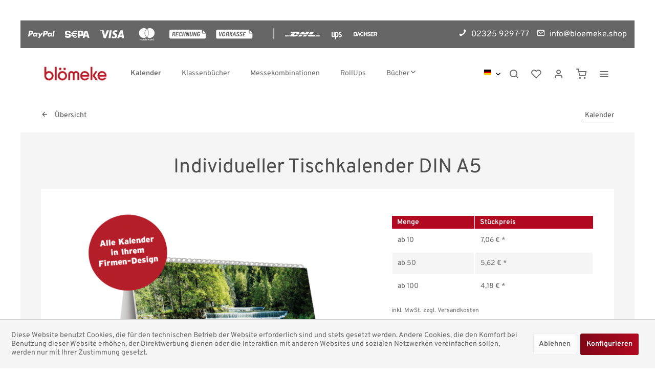

--- FILE ---
content_type: text/html; charset=UTF-8
request_url: https://bloemeke.shop/kalender/31/individueller-tischkalender-din-a5
body_size: 12863
content:
<!DOCTYPE html>
<html class="no-js" lang="de" itemscope="itemscope" itemtype="https://schema.org/WebPage">
<head>
<meta charset="utf-8">
<meta name="author" content="" />
<meta name="robots" content="index,follow" />
<meta name="revisit-after" content="15 days" />
<meta name="keywords" content="Kalender, Tischkalender, individuell, personalisiert, Firmenkalender, Werbekalender, DIN A5" />
<meta name="description" content="Hochwertige Tischkalender in DIN A5 (210 x 148 mm) mit Drahtspiral-Bindung. 12 Blatt zzgl. Titelbild, die mit Ihren Motiven versehen werden inkl. Auf…" />
<meta property="og:type" content="product" />
<meta property="og:site_name" content="Blömeke Online-Shop" />
<meta property="og:url" content="https://bloemeke.shop/kalender/31/individueller-tischkalender-din-a5" />
<meta property="og:title" content="Individueller Tischkalender DIN A5" />
<meta property="og:description" content="Hochwertige Tischkalender in DIN A5 (210 x 148 mm) mit Drahtspiral-Bindung. 12 Blatt zzgl. Titelbild, die mit Ihren Motiven versehen werden inkl.…" />
<meta property="og:image" content="https://bloemeke.shop/media/image/e9/82/a2/tischkalenderjmDNBYcFMONkB.png" />
<meta property="product:brand" content="Blömeke" />
<meta property="product:price" content="7,06" />
<meta property="product:product_link" content="https://bloemeke.shop/kalender/31/individueller-tischkalender-din-a5" />
<meta name="twitter:card" content="product" />
<meta name="twitter:site" content="Blömeke Online-Shop" />
<meta name="twitter:title" content="Individueller Tischkalender DIN A5" />
<meta name="twitter:description" content="Hochwertige Tischkalender in DIN A5 (210 x 148 mm) mit Drahtspiral-Bindung. 12 Blatt zzgl. Titelbild, die mit Ihren Motiven versehen werden inkl.…" />
<meta name="twitter:image" content="https://bloemeke.shop/media/image/e9/82/a2/tischkalenderjmDNBYcFMONkB.png" />
<meta itemprop="copyrightHolder" content="Blömeke Online-Shop" />
<meta itemprop="copyrightYear" content="2014" />
<meta itemprop="isFamilyFriendly" content="True" />
<meta itemprop="image" content="https://bloemeke.shop/media/image/fd/e0/ea/bloemeke_2008_RGB.png" />
<meta name="viewport" content="width=device-width, initial-scale=1.0">
<meta name="mobile-web-app-capable" content="yes">
<meta name="apple-mobile-web-app-title" content="Blömeke Online-Shop">
<meta name="apple-mobile-web-app-capable" content="yes">
<meta name="apple-mobile-web-app-status-bar-style" content="default">
<link rel="alternate" hreflang="de-DE" href="https://bloemeke.shop/kalender/31/individueller-tischkalender-din-a5" />
<link rel="alternate" hreflang="en-GB" href="https://bloemeke.shop/en/kalender/31/individueller-tischkalender-din-a5" />
<link rel="apple-touch-icon-precomposed" href="https://bloemeke.shop/media/image/63/54/8c/favicon.png">
<link rel="shortcut icon" href="https://bloemeke.shop/media/image/63/54/8c/favicon.png">
<meta name="msapplication-navbutton-color" content="#666" />
<meta name="application-name" content="Blömeke Online-Shop" />
<meta name="msapplication-starturl" content="https://bloemeke.shop/" />
<meta name="msapplication-window" content="width=1024;height=768" />
<meta name="msapplication-TileImage" content="https://bloemeke.shop/media/image/63/54/8c/favicon.png">
<meta name="msapplication-TileColor" content="#666">
<meta name="theme-color" content="#666" />
<link rel="canonical" href="https://bloemeke.shop/kalender/31/individueller-tischkalender-din-a5" />
<title itemprop="name">Individueller Tischkalender DIN A5 | Blömeke Online-Shop</title>
<link href="/web/cache/1753440148_38381e8d577e0f92330d93781985d25a.css" media="all" rel="stylesheet" type="text/css" />
<style>
.is--ctl-listing .header--wrap:before {
}
.is--ctl-detail .header--wrap:before {
background-image: url(/);
}
.is--ctl-blog .header--wrap:before {
background-image: url(/);
}
.footer-main img {
width: 33%;
}
.header-main {
background: rgba(255, 255, 255, 0.5) !important;
}
.footer--phone-link_bd {
background-color: #B10920;
padding: 10px;
border-radius: 3px;
line-height: 60px;
font-weight: 600;
font-size: 14pt;
}
.column--imprint {
text-align: left !important;
padding-top: 0!important;
}
.is--ctl-listing .header--wrap {
background-color: white;
}
.has--logo {
display: none;
}
.footer--vat-info .vat-info--text {
margin-bottom: 0!important;
}
.footer-main .footer--bottom .container {
padding: 1.5rem 0rem 1.5rem 0rem;
}
.footer--vat-info .vat-info--text {
font-size: .8125rem;
}
.container .footer-minimal {
display: none;
}
.is--checked {
display: none;
}
.sidebar-main .sidebar--navigation .navigation--entry .navigation--link:hover {
background: #800717;
color: white;
}
@media (max-width: 480px) {
.payments-panel.zenit--visible-xs {
display: none;
}
}
.bst-product--box-soldout .product--badge.bst-badge--soldout {
background-color: #B10920;
}
.product--table .add-product--form {
display: none;
}
</style>
</head>
<body class="is--ctl-detail is--act-index is--one-line has--offcanvas-l has--shop-menu-widget is--logo-left categories--left tooltip--left header--transparent    " >
<div data-paypalUnifiedMetaDataContainer="true" data-paypalUnifiedRestoreOrderNumberUrl="https://bloemeke.shop/widgets/PaypalUnifiedOrderNumber/restoreOrderNumber" class="is--hidden">
</div>
<div class="page-wrap">
<noscript class="noscript-main">
<div class="alert is--warning">
<div class="alert--icon">
<i class="icon--element icon--warning"></i>
</div>
<div class="alert--content">
Um Bl&#xF6;meke&#x20;Online-Shop in vollem Umfang nutzen zu k&ouml;nnen, empfehlen wir Ihnen Javascript in Ihrem Browser zu aktiveren.
</div>
</div>
</noscript>
<div class="payments-panel payments-panel--header payments-panel-hidden zenit--visible-xs zenit--visible-s zenit--visible-m zenit--visible-l zenit--visible-xl ">
<div class="container block-group">
<div class="block block--payments payment-methods-default  shipping-methods-default ">
<ul>
<li>
<i class="zenit-payment-icon-paypal"></i>
</li>
<li>
<i class="zenit-payment-icon-sepa"></i>
</li>
<li>
<i class="zenit-payment-icon-visa"></i>
</li>
<li>
<i class="zenit-payment-icon-mastercard"></i>
</li>
<li>
<i class="zenit-payment-icon-rechnung"></i>
</li>
<li>
<i class="zenit-payment-icon-vorkasse"></i>
</li>
<li>
<i class=""></i>
</li>
<li class="shipping-payment-divider"><span> | </span></li>
<li>
<i class="zenit-shipping-icon-dhl"></i>
</li>
<li>
<i class="zenit-shipping-icon-ups"></i>
</li>
<li>
<i class="zenit-shipping-icon-dachser"></i>
</li>
</ul>
</div>
<div class="block block--info  ">
<ul>
<li><a href="tel:+492325929777" title="02325 9297-77"><i class="icon--phone"></i>  <span>02325 9297-77</span></a></li>
<li><a href="mailto:info@bloemeke.shop" title="info@bloemeke.shop"><i class="icon--mail"></i>  <span>info@bloemeke.shop</span></a></li>
</ul>
</div>
</div>
</div>
<div class="top-bar--offcanvas off-canvas is--right">
<div class="offcanvas--wrapper">
<div class="buttons--off-canvas">
<a href="#" title="Fenster schließen" class="close--off-canvas">
<i class="icon--arrow-left"></i> Fenster schließen
</a>
</div>
<div class="top-bar offcanvas--content">
<div class="container block-group">
<div class="top-bar--marketing">
</div>
<nav class="top-bar--navigation" role="menubar">
<div class="top-bar--language navigation--entry" >
<div class="language--form-headline entry--headline">
Sprache
</div>
<form method="post" class="language--form">
<div class="field--select has--dropdown" aria-haspopup="true" data-dropdown-menu="true">
<div class="select-field">
<div class="select">
<span class="language--flag de_DE"></span>
<span class="language--name">Deutsch</span>
</div>
</div>
<ul class="dropdown--list is--rounded">
<li class="dropdown--entry">
<button type="submit" class="dropdown--link active" name="__shop" value="1">
<span class="language--flag de_DE"></span>
<span class="language--name">Deutsch</span>
</button>
</li>
<li class="dropdown--entry">
<button type="submit" class="dropdown--link" name="__shop" value="2">
<span class="language--flag en_GB"></span>
<span class="language--name">Englisch</span>
</button>
</li>
</ul>
<input type="hidden" name="__redirect" value="1">
</div>
</form>
</div>
<ul class="service--list is--rounded" role="menu">
<li class="service--entry" role="menuitem">
<a class="service--link" href="https://bloemeke.shop/lieferbedingungen" title="Lieferbedingungen" >
Lieferbedingungen
</a>
</li>
<li class="service--entry" role="menuitem">
<a class="service--link" href="https://bloemeke.shop/ruecksendung/reklamation" title="Rücksendung/Reklamation" target="_self">
Rücksendung/Reklamation
</a>
</li>
<li class="service--entry" role="menuitem">
<a class="service--link" href="https://bloemeke.shop/widerruf" title="Widerruf" >
Widerruf
</a>
</li>
<li class="service--entry" role="menuitem">
<a class="service--link" href="https://bloemeke.shop/kontaktformular" title="Kontakt" target="_self">
Kontakt
</a>
</li>
<li class="service--entry" role="menuitem">
<a class="service--link" href="https://bloemeke.shop/datenschutz" title="Datenschutz" >
Datenschutz
</a>
</li>
<li class="service--entry" role="menuitem">
<a class="service--link" href="https://bloemeke.shop/agb" title="AGB" >
AGB
</a>
</li>
<li class="service--entry" role="menuitem">
<a class="service--link" href="https://bloemeke.shop/impressum" title="Impressum" >
Impressum
</a>
</li>
</ul>
</nav>
</div>
</div>
<div class="top-bar--login-register block" role="menuitem">
<a href="https://bloemeke.shop/account" title="Registrieren" class="navigation--entry register--text account--entry">
Registrieren
</a>
<span>oder</span>
<a href="https://bloemeke.shop/account" title="Anmelden" class="navigation--entry login--text account--entry">
Anmelden
</a>
</div>
</div>
</div>
<div class="header--wrap has--transition " data-sticky-header="true" data-offset="true">
<div class="header-wrap--inner">
<header class="header-main">
<div class="header--main-wrap">
<div class="container header--navigation">
<div class="logo-main block-group" role="banner">
<div class="logo--shop block">
<a class="logo--link" href="https://bloemeke.shop/" title="Blömeke Online-Shop - zur Startseite wechseln">
<picture>
<source srcset="https://bloemeke.shop/media/image/fd/e0/ea/bloemeke_2008_RGB.png" media="(min-width: 78.75em)">
<source srcset="https://bloemeke.shop/media/image/fd/e0/ea/bloemeke_2008_RGB.png" media="(min-width: 64em)">
<source srcset="https://bloemeke.shop/media/image/fd/e0/ea/bloemeke_2008_RGB.png" media="(min-width: 48em)">
<img srcset="https://bloemeke.shop/media/image/fd/e0/ea/bloemeke_2008_RGB.png" alt="Blömeke Online-Shop - zur Startseite wechseln" />
</picture>
</a>
</div>
</div>
<nav class="navigation-main is--full-width">
<div class="container" data-menu-scroller="true" data-listSelector=".navigation--list.container" data-viewPortSelector=".navigation--list-wrapper">
<div class="navigation--list-wrapper">
<ul class="navigation--list container" role="menubar" itemscope="itemscope" itemtype="https://schema.org/SiteNavigationElement">
<li class="navigation--entry is--active hover--effect-3" role="menuitem">
<a class="navigation--link is--active" data-hover="Kalender" href="https://bloemeke.shop/kalender/" title="Kalender" itemprop="url">
<span data-hover="Kalender" itemprop="name">Kalender</span>
</a>
</li>
<li class="navigation--entry hover--effect-3" role="menuitem">
<a class="navigation--link" data-hover="Klassenbücher" href="https://bloemeke.shop/klassenbuecher/" title="Klassenbücher" itemprop="url">
<span data-hover="Klassenbücher" itemprop="name">Klassenbücher</span>
</a>
</li>
<li class="navigation--entry hover--effect-3" role="menuitem">
<a class="navigation--link" data-hover="Messekombinationen" href="https://bloemeke.shop/messekombinationen/" title="Messekombinationen" itemprop="url">
<span data-hover="Messekombinationen" itemprop="name">Messekombinationen</span>
</a>
</li>
<li class="navigation--entry hover--effect-3" role="menuitem">
<a class="navigation--link" data-hover="RollUps" href="https://bloemeke.shop/rollups/" title="RollUps" itemprop="url">
<span data-hover="RollUps" itemprop="name">RollUps</span>
</a>
</li>
<li class="navigation--entry hover--effect-3" role="menuitem">
<a class="navigation--link" data-hover="Bücher" href="https://bloemeke.shop/buecher/" title="Bücher" itemprop="url">
<span data-hover="Bücher" itemprop="name">Bücher</span>
<i class="icon--arrow-down"></i>            </a>
</li>
</ul>
</div>
<div class="advanced-menu" data-advanced-menu="true" data-hoverDelay="250">
<div class="menu--container">
<div class="button-container">
<a href="https://bloemeke.shop/kalender/" class="button--category" aria-label="Zur Kategorie Kalender" title="Zur Kategorie Kalender">
<i class="icon--arrow-right"></i>
Zur Kategorie Kalender
</a>
<span class="button--close">
<i class="icon--cross"></i>
</span>
</div>
</div>
<div class="menu--container">
<div class="button-container">
<a href="https://bloemeke.shop/klassenbuecher/" class="button--category" aria-label="Zur Kategorie Klassenbücher" title="Zur Kategorie Klassenbücher">
<i class="icon--arrow-right"></i>
Zur Kategorie Klassenbücher
</a>
<span class="button--close">
<i class="icon--cross"></i>
</span>
</div>
</div>
<div class="menu--container">
<div class="button-container">
<a href="https://bloemeke.shop/messekombinationen/" class="button--category" aria-label="Zur Kategorie Messekombinationen" title="Zur Kategorie Messekombinationen">
<i class="icon--arrow-right"></i>
Zur Kategorie Messekombinationen
</a>
<span class="button--close">
<i class="icon--cross"></i>
</span>
</div>
</div>
<div class="menu--container">
<div class="button-container">
<a href="https://bloemeke.shop/rollups/" class="button--category" aria-label="Zur Kategorie RollUps" title="Zur Kategorie RollUps">
<i class="icon--arrow-right"></i>
Zur Kategorie RollUps
</a>
<span class="button--close">
<i class="icon--cross"></i>
</span>
</div>
</div>
<div class="menu--container">
<div class="button-container">
<a href="https://bloemeke.shop/buecher/" class="button--category" aria-label="Zur Kategorie Bücher" title="Zur Kategorie Bücher">
<i class="icon--arrow-right"></i>
Zur Kategorie Bücher
</a>
<span class="button--close">
<i class="icon--cross"></i>
</span>
</div>
<div class="content--wrapper has--content has--teaser">
<ul class="menu--list menu--level-0 columns--1" style="width: 25%;">
<li class="menu--list-item item--level-0" style="width: 100%">
<a href="https://bloemeke.shop/buecher/christiane-dahlbeck/" class="menu--list-item-link" aria-label="Christiane Dahlbeck" title="Christiane Dahlbeck">Christiane Dahlbeck</a>
</li>
<li class="menu--list-item item--level-0" style="width: 100%">
<a href="https://bloemeke.shop/buecher/thomas-solecki/" class="menu--list-item-link" aria-label="Thomas Solecki" title="Thomas Solecki">Thomas Solecki</a>
</li>
<li class="menu--list-item item--level-0" style="width: 100%">
<a href="https://bloemeke.shop/buecher/hartmut-und-dustin-seidich/" class="menu--list-item-link" aria-label="Hartmut und Dustin Seidich" title="Hartmut und Dustin Seidich">Hartmut und Dustin Seidich</a>
</li>
<li class="menu--list-item item--level-0" style="width: 100%">
<a href="https://bloemeke.shop/buecher/thomas-kaczmarek/" class="menu--list-item-link" aria-label="Thomas Kaczmarek" title="Thomas Kaczmarek">Thomas Kaczmarek</a>
</li>
</ul>
<div class="menu--delimiter" style="right: 75%;"></div>
<div class="menu--teaser" style="width: 75%;">
<a href="https://bloemeke.shop/buecher/" aria-label="Zur Kategorie Bücher" title="Zur Kategorie Bücher" class="teaser--image" style="background-image: url(https://bloemeke.shop/media/image/34/e1/f8/bd_literatur_header_2.jpg);"></a>
</div>
</div>
</div>
</div>
</div>
</nav>
<nav class="shop--navigation block-group">
<ul class="navigation--list block-group" role="menubar">
<li class="navigation--entry entry--menu-left" role="menuitem">
<a class="entry--link entry--trigger btn is--icon-left" href="#offcanvas--left" data-offcanvas="true" data-offCanvasSelector=".sidebar-main">
<i class="icon--menu"></i>
<span>Menü</span>
</a>
</li>
<li class="navigation--entry entry--shop-menu">
<div class="shop-menu--inner">
<div class="top-bar--language navigation--entry" >
<div class="language--form-headline entry--headline">
Sprache
</div>
<form method="post" class="language--form">
<div class="field--select has--dropdown" aria-haspopup="true" data-dropdown-menu="true">
<div class="select-field">
<div class="select">
<span class="language--flag de_DE"></span>
<span class="language--name">Deutsch</span>
</div>
</div>
<ul class="dropdown--list is--rounded">
<li class="dropdown--entry">
<button type="submit" class="dropdown--link active" name="__shop" value="1">
<span class="language--flag de_DE"></span>
<span class="language--name">Deutsch</span>
</button>
</li>
<li class="dropdown--entry">
<button type="submit" class="dropdown--link" name="__shop" value="2">
<span class="language--flag en_GB"></span>
<span class="language--name">Englisch</span>
</button>
</li>
</ul>
<input type="hidden" name="__redirect" value="1">
</div>
</form>
</div>
</div>
</li>
<li class="navigation--entry entry--search" role="menuitem" data-search="true" aria-haspopup="true">
<a class="btn entry--link entry--trigger" href="#show-hide--search" title="Suche anzeigen / schließen" data-stratus-tooltip="Suche anzeigen / schließen" data-stratus-tooltip-pos="left">
<i class="icon--search"></i>
<span class="search--display">Suchen</span>
</a>
<a class="entry--link entry--hide" href="#hide--search" title="Suche anzeigen / schließen">
</a>
<form action="/search" method="get" class="main-search--form">
<input type="search" name="sSearch" aria-label="Suchbegriff..." class="main-search--field" autocomplete="off" autocapitalize="off" placeholder="Suchbegriff..." maxlength="30" />
<button type="submit" class="main-search--button" aria-label="Suchen">
<i class="icon--search"></i>
<span class="main-search--text">Suchen</span>
</button>
<div class="form--ajax-loader">&nbsp;</div>
</form>
<div class="main-search--results"></div>
</li>
<li class="service--entry navigation--entry entry--notepad" data-stratus-tooltip="Merkzettel" data-stratus-tooltip-pos="left" role="menuitem">
<a href="https://bloemeke.shop/note" class="btn is--icon-left entry--link notepad--link" title="Merkzettel">
<i class="icon--heart"></i>
<span class="notepad--display">
Merkzettel
</span>
</a>
</li>
<li class="navigation--entry entry--account with-slt" data-offcanvas="true" data-offCanvasSelector=".account--dropdown-navigation" data-stratus-tooltip="Mein Konto" data-stratus-tooltip-pos="left" role="menuitem">
<a href="https://bloemeke.shop/account" title="Mein Konto" class="btn is--icon-left entry--link account--link">
<i class="icon--account"></i>
<span class="account--display">
Mein Konto
</span>
</a>
<div class="account--dropdown-navigation">
<div class="navigation--smartphone">
<div class="entry--close-off-canvas">
<a href="#close-account-menu" class="account--close-off-canvas" title="Menü schließen">
Menü schließen <i class="icon--arrow-right"></i>
</a>
</div>
</div>
<div class="account--menu is--rounded is--personalized">
<span class="navigation--headline">
Mein Konto
</span>
<div class="account--menu-container">
<ul class="sidebar--navigation navigation--list is--level0 show--active-items">
<li class="navigation--entry">
<span class="navigation--signin">
<a href="https://bloemeke.shop/account#hide-registration" class="blocked--link btn is--primary navigation--signin-btn" data-collapseTarget="#registration" data-action="close">
Anmelden
</a>
<span class="navigation--register">
oder
<a href="https://bloemeke.shop/account#show-registration" class="blocked--link" data-collapseTarget="#registration" data-action="open">
registrieren
</a>
</span>
</span>
</li>
<li class="navigation--entry">
<a href="https://bloemeke.shop/account" title="Übersicht" class="navigation--link">
Übersicht
</a>
</li>
<li class="navigation--entry">
<a href="https://bloemeke.shop/account/profile" title="Persönliche Daten" class="navigation--link" rel="nofollow">
Persönliche Daten
</a>
</li>
<li class="navigation--entry">
<a href="https://bloemeke.shop/address/index/sidebar/" title="Adressen" class="navigation--link" rel="nofollow">
Adressen
</a>
</li>
<li class="navigation--entry">
<a href="https://bloemeke.shop/account/payment" title="Zahlungsarten" class="navigation--link" rel="nofollow">
Zahlungsarten
</a>
</li>
<li class="navigation--entry">
<a href="https://bloemeke.shop/account/orders" title="Bestellungen" class="navigation--link" rel="nofollow">
Bestellungen
</a>
</li>
<li class="navigation--entry">
<a href="https://bloemeke.shop/account/downloads" title="Sofortdownloads" class="navigation--link" rel="nofollow">
Sofortdownloads
</a>
</li>
<li class="navigation--entry">
<a href="https://bloemeke.shop/note" title="Merkzettel" class="navigation--link" rel="nofollow">
Merkzettel
</a>
</li>
</ul>
</div>
</div>
</div>
</li>
<li class="navigation--entry entry--cart" data-stratus-tooltip="Warenkorb" data-stratus-tooltip-pos="left" role="menuitem">
<a class="btn is--icon-left cart--link" href="https://bloemeke.shop/checkout/cart" title="Warenkorb">
<span class="cart--display">
Warenkorb
</span>
<span class="badge is--primary cart--quantity is--hidden">0</span>
<i class="icon--basket"></i>
<span class="cart--amount">
0,00&nbsp;&euro; *
</span>
</a>
<div class="ajax-loader">&nbsp;</div>
</li>
<li class="navigation--entry entry--menu-right entry--topbar" role="menuitem">
<a class="topbar--link entry--link entry--trigger btn is--icon-left" href="#offcanvas--right" data-offcanvas="true" data-offCanvasSelector=".top-bar--offcanvas" data-closeButtonSelector=".close--off-canvas" data-direction="fromRight" data-stratus-tooltip="Mehr" data-stratus-tooltip-pos="left">
<i class="icon--menu"></i>
</a>
</li>
</ul>
</nav>
</div>
</div>
</header>
</div>
<div class="content--breadcrumb-wrap">
<div class="container">
<nav class="content--breadcrumb block">
<a class="breadcrumb--button breadcrumb--link" href="https://bloemeke.shop/kalender/" title="Übersicht">
<i class="icon--arrow-left"></i>
<span class="breadcrumb--title">Übersicht</span>
</a>
<ul class="breadcrumb--list" role="menu" itemscope itemtype="https://schema.org/BreadcrumbList">
<li role="menuitem" class="breadcrumb--entry is--active" itemprop="itemListElement" itemscope itemtype="https://schema.org/ListItem">
<a class="breadcrumb--link" href="https://bloemeke.shop/kalender/" title="Kalender" itemprop="item">
<link itemprop="url" href="https://bloemeke.shop/kalender/" />
<span class="breadcrumb--title" itemprop="name">Kalender</span>
</a>
<meta itemprop="position" content="0" />
</li>
</ul>
</nav>
</div>
</div>
<div class="container--ajax-cart" data-collapse-cart="true" data-displayMode="offcanvas"></div>
</div>
<div class="content--wrap">
<section class="content-main container block-group">
<nav class="product--navigation">
<a href="#" class="navigation--link link--prev">
<div class="link--prev-button">
<span class="link--prev-inner">Zurück</span>
</div>
<div class="image--wrapper">
<div class="image--container"></div>
</div>
</a>
<a href="#" class="navigation--link link--next">
<div class="link--next-button">
<span class="link--next-inner">Vor</span>
</div>
<div class="image--wrapper">
<div class="image--container"></div>
</div>
</a>
</nav>
<div class="content-main--inner">
<div id='cookie-consent' class='off-canvas is--left block-transition' data-cookie-consent-manager='true' data-cookieTimeout='60'>
<div class='cookie-consent--header cookie-consent--close'>
Cookie-Einstellungen
<i class="icon--arrow-right"></i>
</div>
<div class='cookie-consent--description'>
Diese Website benutzt Cookies, die für den technischen Betrieb der Website erforderlich sind und stets gesetzt werden. Andere Cookies, die den Komfort bei Benutzung dieser Website erhöhen, der Direktwerbung dienen oder die Interaktion mit anderen Websites und sozialen Netzwerken vereinfachen sollen, werden nur mit Ihrer Zustimmung gesetzt.
</div>
<div class='cookie-consent--configuration'>
<div class='cookie-consent--configuration-header'>
<div class='cookie-consent--configuration-header-text'>Konfiguration</div>
</div>
<div class='cookie-consent--configuration-main'>
<div class='cookie-consent--group'>
<input type="hidden" class="cookie-consent--group-name" value="technical" />
<label class="cookie-consent--group-state cookie-consent--state-input cookie-consent--required">
<input type="checkbox" name="technical-state" class="cookie-consent--group-state-input" disabled="disabled" checked="checked"/>
<span class="cookie-consent--state-input-element"></span>
</label>
<div class='cookie-consent--group-title' data-collapse-panel='true' data-contentSiblingSelector=".cookie-consent--group-container">
<div class="cookie-consent--group-title-label cookie-consent--state-label">
Technisch erforderlich
</div>
<span class="cookie-consent--group-arrow is-icon--right">
<i class="icon--arrow-right"></i>
</span>
</div>
<div class='cookie-consent--group-container'>
<div class='cookie-consent--group-description'>
Diese Cookies sind für die Grundfunktionen des Shops notwendig.
</div>
<div class='cookie-consent--cookies-container'>
<div class='cookie-consent--cookie'>
<input type="hidden" class="cookie-consent--cookie-name" value="cookieDeclined" />
<label class="cookie-consent--cookie-state cookie-consent--state-input cookie-consent--required">
<input type="checkbox" name="cookieDeclined-state" class="cookie-consent--cookie-state-input" disabled="disabled" checked="checked" />
<span class="cookie-consent--state-input-element"></span>
</label>
<div class='cookie--label cookie-consent--state-label'>
"Alle Cookies ablehnen" Cookie
</div>
</div>
<div class='cookie-consent--cookie'>
<input type="hidden" class="cookie-consent--cookie-name" value="allowCookie" />
<label class="cookie-consent--cookie-state cookie-consent--state-input cookie-consent--required">
<input type="checkbox" name="allowCookie-state" class="cookie-consent--cookie-state-input" disabled="disabled" checked="checked" />
<span class="cookie-consent--state-input-element"></span>
</label>
<div class='cookie--label cookie-consent--state-label'>
"Alle Cookies annehmen" Cookie
</div>
</div>
<div class='cookie-consent--cookie'>
<input type="hidden" class="cookie-consent--cookie-name" value="shop" />
<label class="cookie-consent--cookie-state cookie-consent--state-input cookie-consent--required">
<input type="checkbox" name="shop-state" class="cookie-consent--cookie-state-input" disabled="disabled" checked="checked" />
<span class="cookie-consent--state-input-element"></span>
</label>
<div class='cookie--label cookie-consent--state-label'>
Ausgewählter Shop
</div>
</div>
<div class='cookie-consent--cookie'>
<input type="hidden" class="cookie-consent--cookie-name" value="csrf_token" />
<label class="cookie-consent--cookie-state cookie-consent--state-input cookie-consent--required">
<input type="checkbox" name="csrf_token-state" class="cookie-consent--cookie-state-input" disabled="disabled" checked="checked" />
<span class="cookie-consent--state-input-element"></span>
</label>
<div class='cookie--label cookie-consent--state-label'>
CSRF-Token
</div>
</div>
<div class='cookie-consent--cookie'>
<input type="hidden" class="cookie-consent--cookie-name" value="cookiePreferences" />
<label class="cookie-consent--cookie-state cookie-consent--state-input cookie-consent--required">
<input type="checkbox" name="cookiePreferences-state" class="cookie-consent--cookie-state-input" disabled="disabled" checked="checked" />
<span class="cookie-consent--state-input-element"></span>
</label>
<div class='cookie--label cookie-consent--state-label'>
Cookie-Einstellungen
</div>
</div>
<div class='cookie-consent--cookie'>
<input type="hidden" class="cookie-consent--cookie-name" value="x-cache-context-hash" />
<label class="cookie-consent--cookie-state cookie-consent--state-input cookie-consent--required">
<input type="checkbox" name="x-cache-context-hash-state" class="cookie-consent--cookie-state-input" disabled="disabled" checked="checked" />
<span class="cookie-consent--state-input-element"></span>
</label>
<div class='cookie--label cookie-consent--state-label'>
Individuelle Preise
</div>
</div>
<div class='cookie-consent--cookie'>
<input type="hidden" class="cookie-consent--cookie-name" value="slt" />
<label class="cookie-consent--cookie-state cookie-consent--state-input cookie-consent--required">
<input type="checkbox" name="slt-state" class="cookie-consent--cookie-state-input" disabled="disabled" checked="checked" />
<span class="cookie-consent--state-input-element"></span>
</label>
<div class='cookie--label cookie-consent--state-label'>
Kunden-Wiedererkennung
</div>
</div>
<div class='cookie-consent--cookie'>
<input type="hidden" class="cookie-consent--cookie-name" value="nocache" />
<label class="cookie-consent--cookie-state cookie-consent--state-input cookie-consent--required">
<input type="checkbox" name="nocache-state" class="cookie-consent--cookie-state-input" disabled="disabled" checked="checked" />
<span class="cookie-consent--state-input-element"></span>
</label>
<div class='cookie--label cookie-consent--state-label'>
Kundenspezifisches Caching
</div>
</div>
<div class='cookie-consent--cookie'>
<input type="hidden" class="cookie-consent--cookie-name" value="paypal-cookies" />
<label class="cookie-consent--cookie-state cookie-consent--state-input cookie-consent--required">
<input type="checkbox" name="paypal-cookies-state" class="cookie-consent--cookie-state-input" disabled="disabled" checked="checked" />
<span class="cookie-consent--state-input-element"></span>
</label>
<div class='cookie--label cookie-consent--state-label'>
PayPal-Zahlungen
</div>
</div>
<div class='cookie-consent--cookie'>
<input type="hidden" class="cookie-consent--cookie-name" value="session" />
<label class="cookie-consent--cookie-state cookie-consent--state-input cookie-consent--required">
<input type="checkbox" name="session-state" class="cookie-consent--cookie-state-input" disabled="disabled" checked="checked" />
<span class="cookie-consent--state-input-element"></span>
</label>
<div class='cookie--label cookie-consent--state-label'>
Session
</div>
</div>
<div class='cookie-consent--cookie'>
<input type="hidden" class="cookie-consent--cookie-name" value="currency" />
<label class="cookie-consent--cookie-state cookie-consent--state-input cookie-consent--required">
<input type="checkbox" name="currency-state" class="cookie-consent--cookie-state-input" disabled="disabled" checked="checked" />
<span class="cookie-consent--state-input-element"></span>
</label>
<div class='cookie--label cookie-consent--state-label'>
Währungswechsel
</div>
</div>
</div>
</div>
</div>
<div class='cookie-consent--group'>
<input type="hidden" class="cookie-consent--group-name" value="comfort" />
<label class="cookie-consent--group-state cookie-consent--state-input">
<input type="checkbox" name="comfort-state" class="cookie-consent--group-state-input"/>
<span class="cookie-consent--state-input-element"></span>
</label>
<div class='cookie-consent--group-title' data-collapse-panel='true' data-contentSiblingSelector=".cookie-consent--group-container">
<div class="cookie-consent--group-title-label cookie-consent--state-label">
Komfortfunktionen
</div>
<span class="cookie-consent--group-arrow is-icon--right">
<i class="icon--arrow-right"></i>
</span>
</div>
<div class='cookie-consent--group-container'>
<div class='cookie-consent--group-description'>
Diese Cookies werden genutzt um das Einkaufserlebnis noch ansprechender zu gestalten, beispielsweise für die Wiedererkennung des Besuchers.
</div>
<div class='cookie-consent--cookies-container'>
<div class='cookie-consent--cookie'>
<input type="hidden" class="cookie-consent--cookie-name" value="sUniqueID" />
<label class="cookie-consent--cookie-state cookie-consent--state-input">
<input type="checkbox" name="sUniqueID-state" class="cookie-consent--cookie-state-input" />
<span class="cookie-consent--state-input-element"></span>
</label>
<div class='cookie--label cookie-consent--state-label'>
Merkzettel
</div>
</div>
</div>
</div>
</div>
<div class='cookie-consent--group'>
<input type="hidden" class="cookie-consent--group-name" value="statistics" />
<label class="cookie-consent--group-state cookie-consent--state-input">
<input type="checkbox" name="statistics-state" class="cookie-consent--group-state-input"/>
<span class="cookie-consent--state-input-element"></span>
</label>
<div class='cookie-consent--group-title' data-collapse-panel='true' data-contentSiblingSelector=".cookie-consent--group-container">
<div class="cookie-consent--group-title-label cookie-consent--state-label">
Statistik & Tracking
</div>
<span class="cookie-consent--group-arrow is-icon--right">
<i class="icon--arrow-right"></i>
</span>
</div>
<div class='cookie-consent--group-container'>
<div class='cookie-consent--cookies-container'>
<div class='cookie-consent--cookie'>
<input type="hidden" class="cookie-consent--cookie-name" value="x-ua-device" />
<label class="cookie-consent--cookie-state cookie-consent--state-input">
<input type="checkbox" name="x-ua-device-state" class="cookie-consent--cookie-state-input" />
<span class="cookie-consent--state-input-element"></span>
</label>
<div class='cookie--label cookie-consent--state-label'>
Endgeräteerkennung
</div>
</div>
<div class='cookie-consent--cookie'>
<input type="hidden" class="cookie-consent--cookie-name" value="partner" />
<label class="cookie-consent--cookie-state cookie-consent--state-input">
<input type="checkbox" name="partner-state" class="cookie-consent--cookie-state-input" />
<span class="cookie-consent--state-input-element"></span>
</label>
<div class='cookie--label cookie-consent--state-label'>
Partnerprogramm
</div>
</div>
</div>
</div>
</div>
</div>
</div>
<div class="cookie-consent--save">
<input class="cookie-consent--save-button btn is--primary" type="button" value="Einstellungen speichern" />
</div>
</div>
<aside class="sidebar-main off-canvas">
<div class="navigation--smartphone">
<ul class="navigation--list ">
<li class="navigation--entry entry--close-off-canvas">
<a href="#close-categories-menu" title="Menü schließen" class="navigation--link">
Menü schließen <i class="icon--arrow-right"></i>
</a>
</li>
</ul>
<div class="mobile--switches">
<div class="top-bar--language navigation--entry" >
<div class="language--form-headline entry--headline">
Sprache
</div>
<form method="post" class="language--form">
<div class="field--select has--dropdown" aria-haspopup="true" data-dropdown-menu="true">
<div class="select-field">
<div class="select">
<span class="language--flag de_DE"></span>
<span class="language--name">Deutsch</span>
</div>
</div>
<ul class="dropdown--list is--rounded">
<li class="dropdown--entry">
<button type="submit" class="dropdown--link active" name="__shop" value="1">
<span class="language--flag de_DE"></span>
<span class="language--name">Deutsch</span>
</button>
</li>
<li class="dropdown--entry">
<button type="submit" class="dropdown--link" name="__shop" value="2">
<span class="language--flag en_GB"></span>
<span class="language--name">Englisch</span>
</button>
</li>
</ul>
<input type="hidden" name="__redirect" value="1">
</div>
</form>
</div>
</div>
</div>
<div class="sidebar--categories-wrapper" data-subcategory-nav="true" data-mainCategoryId="3" data-categoryId="14" data-fetchUrl="/widgets/listing/getCategory/categoryId/14">
<div class="categories--headline navigation--headline">
Kategorien
</div>
<div class="sidebar--categories-navigation">
<ul class="sidebar--navigation categories--navigation navigation--list is--drop-down is--level0 is--rounded" role="menu">
<li class="navigation--entry is--active" role="menuitem">
<a class="navigation--link is--active" href="https://bloemeke.shop/kalender/" data-categoryId="14" data-fetchUrl="/widgets/listing/getCategory/categoryId/14" title="Kalender" >
Kalender
</a>
</li>
<li class="navigation--entry" role="menuitem">
<a class="navigation--link" href="https://bloemeke.shop/klassenbuecher/" data-categoryId="5" data-fetchUrl="/widgets/listing/getCategory/categoryId/5" title="Klassenbücher" >
Klassenbücher
</a>
</li>
<li class="navigation--entry" role="menuitem">
<a class="navigation--link" href="https://bloemeke.shop/messekombinationen/" data-categoryId="20" data-fetchUrl="/widgets/listing/getCategory/categoryId/20" title="Messekombinationen" >
Messekombinationen
</a>
</li>
<li class="navigation--entry" role="menuitem">
<a class="navigation--link" href="https://bloemeke.shop/rollups/" data-categoryId="17" data-fetchUrl="/widgets/listing/getCategory/categoryId/17" title="RollUps" >
RollUps
</a>
</li>
<li class="navigation--entry has--sub-children" role="menuitem">
<a class="navigation--link link--go-forward" href="https://bloemeke.shop/buecher/" data-categoryId="13" data-fetchUrl="/widgets/listing/getCategory/categoryId/13" title="Bücher" >
Bücher
<span class="is--icon-right">
<i class="icon--arrow-right"></i>
</span>
</a>
</li>
</ul>
</div>
<div class="shop-sites--container is--rounded">
<div class="shop-sites--headline navigation--headline">
Informationen
</div>
<ul class="shop-sites--navigation sidebar--navigation navigation--list is--drop-down is--level0" role="menu">
<li class="navigation--entry" role="menuitem">
<a class="navigation--link" href="https://bloemeke.shop/lieferbedingungen" title="Lieferbedingungen" data-categoryId="47" data-fetchUrl="/widgets/listing/getCustomPage/pageId/47" >
Lieferbedingungen
</a>
</li>
<li class="navigation--entry" role="menuitem">
<a class="navigation--link" href="https://bloemeke.shop/ruecksendung/reklamation" title="Rücksendung/Reklamation" data-categoryId="49" data-fetchUrl="/widgets/listing/getCustomPage/pageId/49" target="_self">
Rücksendung/Reklamation
</a>
</li>
<li class="navigation--entry" role="menuitem">
<a class="navigation--link" href="https://bloemeke.shop/widerruf" title="Widerruf" data-categoryId="48" data-fetchUrl="/widgets/listing/getCustomPage/pageId/48" >
Widerruf
</a>
</li>
<li class="navigation--entry" role="menuitem">
<a class="navigation--link" href="https://bloemeke.shop/kontaktformular" title="Kontakt" data-categoryId="1" data-fetchUrl="/widgets/listing/getCustomPage/pageId/1" target="_self">
Kontakt
</a>
</li>
<li class="navigation--entry" role="menuitem">
<a class="navigation--link" href="https://bloemeke.shop/datenschutz" title="Datenschutz" data-categoryId="7" data-fetchUrl="/widgets/listing/getCustomPage/pageId/7" >
Datenschutz
</a>
</li>
<li class="navigation--entry" role="menuitem">
<a class="navigation--link" href="https://bloemeke.shop/agb" title="AGB" data-categoryId="4" data-fetchUrl="/widgets/listing/getCustomPage/pageId/4" >
AGB
</a>
</li>
<li class="navigation--entry" role="menuitem">
<a class="navigation--link" href="https://bloemeke.shop/impressum" title="Impressum" data-categoryId="3" data-fetchUrl="/widgets/listing/getCustomPage/pageId/3" >
Impressum
</a>
</li>
</ul>
</div>
</div>
</aside>
<div class="content--wrapper">
<div class="content product--details" itemscope itemtype="https://schema.org/Product" data-product-navigation="/widgets/listing/productNavigation" data-category-id="14" data-main-ordernumber="TK2022_A5" data-ajax-wishlist="true" data-compare-ajax="true" data-ajax-variants-container="true">
<header class="product--header">
<div class="product--info">
<h1 class="product--title" itemprop="name">
Individueller Tischkalender DIN A5
</h1>
</div>
</header>
<div class="product--detail-upper block-group">
<div class="product--image-container image-slider product--image-zoom" data-image-slider="true" data-image-gallery="true" data-maxZoom="0" data-thumbnails=".image--thumbnails" >
<div class="image-slider--container no--thumbnails">
<div class="image-slider--slide">
<div class="image--box image-slider--item">
<span class="image--element" data-img-large="https://bloemeke.shop/media/image/80/ab/68/tischkalenderjmDNBYcFMONkB_1280x1280.png" data-img-small="https://bloemeke.shop/media/image/d9/17/20/tischkalenderjmDNBYcFMONkB_200x200.png" data-img-original="https://bloemeke.shop/media/image/e9/82/a2/tischkalenderjmDNBYcFMONkB.png" data-alt="Individueller Tischkalender DIN A5">
<span class="image--media">
<img srcset="https://bloemeke.shop/media/image/43/ae/cc/tischkalenderjmDNBYcFMONkB_600x600.png, https://bloemeke.shop/media/image/0d/72/be/tischkalenderjmDNBYcFMONkB_600x600@2x.png 2x" src="https://bloemeke.shop/media/image/43/ae/cc/tischkalenderjmDNBYcFMONkB_600x600.png" alt="Individueller Tischkalender DIN A5" itemprop="image" />
</span>
</span>
</div>
</div>
</div>
</div>
<div class="product--buybox block">
<div class="is--hidden" itemprop="brand" itemtype="https://schema.org/Brand" itemscope>
<meta itemprop="name" content="Blömeke" />
</div>
<meta itemprop="weight" content="0.09 kg"/>
<meta itemprop="height" content="14.8 cm"/>
<meta itemprop="width" content="21 cm"/>
<div itemprop="offers" itemscope itemtype="https://schema.org/AggregateOffer" class="buybox--inner">
<meta itemprop="lowPrice" content="4.18"/>
<meta itemprop="highPrice" content="7.06"/>
<meta itemprop="offerCount" content="3"/>
<meta itemprop="priceCurrency" content="EUR"/>
<span itemprop="priceSpecification" itemscope itemtype="https://schema.org/PriceSpecification">
<meta itemprop="valueAddedTaxIncluded" content="true"/>
</span>
<meta itemprop="url" content="https://bloemeke.shop/kalender/31/individueller-tischkalender-din-a5"/>
<div class="block-prices--container block-price--TK2022_A5">
<table class="block-prices--table">
<thead class="block-prices--head">
<tr class="block-prices--row">
<th class="block-prices--cell">
Menge
</th>
<th class="block-prices--cell">
Stückpreis
</th>
</tr>
</thead>
<tbody class="block-prices--body">
<tr class="block-prices--row is--primary" itemprop="offers" itemscope itemtype="https://schema.org/Offer">
<td class="block-prices--cell">
<meta itemprop="priceCurrency" content="EUR" />
<meta itemprop="price" content="7.06" />
<link itemprop="availability" href="https://schema.org/InStock" />
ab
<span class="block-prices--quantity">10</span>
</td>
<td class="block-prices--cell">
7,06&nbsp;&euro; *
</td>
</tr>
<tr class="block-prices--row is--secondary" itemprop="offers" itemscope itemtype="https://schema.org/Offer">
<td class="block-prices--cell">
<meta itemprop="priceCurrency" content="EUR" />
<meta itemprop="price" content="5.62" />
<link itemprop="availability" href="https://schema.org/InStock" />
ab
<span class="block-prices--quantity">50</span>
</td>
<td class="block-prices--cell">
5,62&nbsp;&euro; *
</td>
</tr>
<tr class="block-prices--row is--primary" itemprop="offers" itemscope itemtype="https://schema.org/Offer">
<td class="block-prices--cell">
<meta itemprop="priceCurrency" content="EUR" />
<meta itemprop="price" content="4.18" />
<link itemprop="availability" href="https://schema.org/InStock" />
ab
<span class="block-prices--quantity">100</span>
</td>
<td class="block-prices--cell">
4,18&nbsp;&euro; *
</td>
</tr>
</tbody>
</table>
</div>
<p class="product--tax" data-content="" data-modalbox="true" data-targetSelector="a" data-mode="ajax">
inkl. MwSt. <a title="Versandkosten" href="https://bloemeke.shop/versandkosten" style="text-decoration:underline">zzgl. Versandkosten</a>
</p>
<div class="product--delivery">
<link itemprop="availability" href="https://schema.org/LimitedAvailability" />
<p class="delivery--information">
<span class="delivery--text delivery--text-more-is-coming">
<i class="delivery--status-icon delivery--status-more-is-coming"></i>
Lieferzeit 10 Werktage
</span>
</p>
</div>
<div class="product--configurator">
</div>
<form name="sAddToBasket" method="post" action="https://bloemeke.shop/checkout/addArticle" class="buybox--form" data-add-article="true" data-eventName="submit" data-showModal="false" data-addArticleUrl="https://bloemeke.shop/checkout/ajaxAddArticleCart">
<input type="hidden" name="sActionIdentifier" value=""/>
<input type="hidden" name="sAddAccessories" id="sAddAccessories" value=""/>
<input type="hidden" name="sAdd" value="TK2022_A5"/>
<div class="buybox--button-container block-group">
<div class="buybox--quantity-label block">
Menge
</div>
<div class="buybox--quantity block">
<div class="weem--quantity is--detail">
<label>
<input type="number" id="productQuantity" name="sQuantity" data-weem-fancy-number="true" data-viewMode="default" class="quantity--select" value="10" max="5000" min="10" step="10"/>
</label>
</div>
</div>
<button class="buybox--button block btn is--primary is--icon-right is--center is--large" name="In den Warenkorb">
<span class="buy-btn--cart-add">In den</span> <span class="buy-btn--cart-text">Warenkorb</span> <i class="icon--arrow-right"></i>
</button>
</div>
</form>
<nav class="product--actions is--available">
<form action="https://bloemeke.shop/note/add/ordernumber/TK2022_A5" method="post" class="action--form">
<button type="submit" class="action--link link--notepad" title="Auf den Merkzettel" data-ajaxUrl="https://bloemeke.shop/note/ajaxAdd/ordernumber/TK2022_A5" data-text="Gemerkt">
<i class="icon--heart"></i> <span class="action--text">Merken</span>
</button>
</form>
</nav>
</div>
<ul class="product--base-info list--unstyled">
<li class="base-info--entry entry--sku">
<strong class="entry--label">
Artikel-Nr.:
</strong>
<meta itemprop="productID" content="74"/>
<span class="entry--content" itemprop="sku">
TK2022_A5
</span>
</li>
<li class="base-info--entry entry--suppliername">
<strong class="entry--label">
Hersteller Name:
</strong>
<span class="entry--content" itemprop="supplierName">
Blömeke
</span>
</li>
<li class="base-info--entry entry--width">
<strong class="entry--label">
Breite:
</strong>
<span class="entry--content" itemprop="width">
21 cm
</span>
</li>
<li class="base-info--entry entry--height">
<strong class="entry--label">
Höhe:
</strong>
<span class="entry--content" itemprop="height">
14,8 cm
</span>
</li>
<li class="base-info--entry entry--weight">
<strong class="entry--label">
Gewicht:
</strong>
<span class="entry--content" itemprop="weight">
0,09 kg
</span>
</li>
</ul>
</div>
</div>
<div class="tab-menu--product" data-scrollable="true">
<div class="tab--navigation">
<a href="#" class="tab--link" title="Beschreibung" data-tabName="description">Beschreibung</a>
</div>
<div class="tab--container-list">
<div class="tab--container">
<div class="tab--header">
<a href="#" class="tab--title" title="Beschreibung">Beschreibung</a>
</div>
<div class="tab--preview">
Hochwertige Tischkalender in DIN A5 (210 x 148 mm) mit Drahtspiral-Bindung. 12 Blatt zzgl....<a href="#" class="tab--link" title=" mehr"> mehr</a>
</div>
<div class="tab--content">
<div class="buttons--off-canvas">
<a href="#" title="Menü schließen" class="close--off-canvas">
<i class="icon--arrow-left"></i>
Menü schließen
</a>
</div>
<div class="content--description">
<div class="content--title">
Produktinformationen "Individueller Tischkalender DIN A5"
</div>
<div class="product--description" itemprop="description">
<p>Hochwertige Tischkalender in DIN A5 (210 x 148 mm) mit Drahtspiral-Bindung. 12 Blatt zzgl. Titelbild, die mit Ihren Motiven versehen werden inkl. Aufstellmechanik. Das Kalendarium wird in Ihren Unter­nehmensfarben erstellt und Ihr Firmenlogo eingefügt.</p>
<p><strong>Schicken Sie uns dazu nach Abschluss Ihrer Bestellung Ihr Logo und Bilder per Mail an info@bloemeke.shop</strong></p>
</div>
<div class="content--title">
Weiterführende Links zu "Individueller Tischkalender DIN A5"
</div>
<ul class="content--list list--unstyled">
<li class="list--entry">
<a href="https://bloemeke.shop/anfrage-formular?sInquiry=detail&sOrdernumber=TK2022_A5" rel="nofollow" class="content--link link--contact" title="Fragen zum Artikel?">
<i class="icon--arrow-right"></i> Fragen zum Artikel?
</a>
</li>
<li class="list--entry">
<a href="https://bloemeke.shop/bloemeke/" target="_parent" class="content--link link--supplier" title="Weitere Artikel von Blömeke">
<i class="icon--arrow-right"></i> Weitere Artikel von Blömeke
</a>
</li>
</ul>
</div>
</div>
</div>
</div>
</div>
<div class="tab-menu--cross-selling">
<div class="tab--navigation">
<a href="#content--also-bought" title="Kunden kauften auch" class="tab--link">Kunden kauften auch</a>
<a href="#content--customer-viewed" title="Kunden haben sich ebenfalls angesehen" class="tab--link">Kunden haben sich ebenfalls angesehen</a>
</div>
<div class="tab--container-list">
<div class="tab--container" data-tab-id="alsobought">
<div class="tab--header">
<a href="#" class="tab--title" title="Kunden kauften auch">Kunden kauften auch</a>
</div>
<div class="tab--content content--also-bought">
</div>
</div>
<div class="tab--container" data-tab-id="alsoviewed">
<div class="tab--header">
<a href="#" class="tab--title" title="Kunden haben sich ebenfalls angesehen">Kunden haben sich ebenfalls angesehen</a>
</div>
<div class="tab--content content--also-viewed">
</div>
</div>
</div>
</div>
</div>
</div>
</div>
</section>
</div>
<div class="last-seen-products is--hidden" data-last-seen-products="true">
<div class="last-seen-products--title">
Zuletzt angesehen
</div>
<div class="last-seen-products--slider product-slider" data-product-slider="true">
<div class="last-seen-products--container product-slider--container"></div>
</div>
</div>
<footer class="footer-main">
<div class="footer--columns-wrap">
<div class="footer--columns block-group">
<div class="container">
<div class="footer--column column--hotline is--first block">
<div class="column--headline">Service Hotline</div>
<div class="column--content">
<p class="column--desc">Telefonische Unterst&uuml;tzung und Beratung unter:<br /><br /><a href="tel:00492325929777" class="footer--phone-link_bd">+49.23 25.92 97-77</a><br/>Mo – Fr   09:00 - 16:00 Uhr</p>
</div>
</div>
<div class="footer--column column--menu block">
<div class="column--headline">Shop Service</div>
<nav class="column--navigation column--content">
<ul class="navigation--list" role="menu">
<li class="navigation--entry" role="menuitem">
<a class="navigation--link" href="https://bloemeke.shop/versandkosten" title="Versandkosten">
Versandkosten
</a>
</li>
<li class="navigation--entry" role="menuitem">
<a class="navigation--link" href="https://bloemeke.shop/datenschutz" title="Datenschutz">
Datenschutz
</a>
</li>
<li class="navigation--entry" role="menuitem">
<a class="navigation--link" href="https://bloemeke.shop/agb" title="AGB">
AGB
</a>
</li>
<li class="navigation--entry" role="menuitem">
<a class="navigation--link" href="https://bloemeke.shop/impressum" title="Impressum">
Impressum
</a>
</li>
</ul>
</nav>
</div>
<div class="footer--column column--menu block">
<div class="column--headline">Informationen</div>
<nav class="column--navigation column--content">
<ul class="navigation--list" role="menu">
<li class="navigation--entry" role="menuitem">
<a class="navigation--link" href="https://bloemeke.shop/lieferbedingungen" title="Lieferbedingungen">
Lieferbedingungen
</a>
</li>
<li class="navigation--entry" role="menuitem">
<a class="navigation--link" href="https://bloemeke.shop/ruecksendung/reklamation" title="Rücksendung/Reklamation" target="_self">
Rücksendung/Reklamation
</a>
</li>
<li class="navigation--entry" role="menuitem">
<a class="navigation--link" href="https://bloemeke.shop/widerruf" title="Widerruf">
Widerruf
</a>
</li>
<li class="navigation--entry" role="menuitem">
<a class="navigation--link" href="https://bloemeke.shop/kontaktformular" title="Kontakt" target="_self">
Kontakt
</a>
</li>
</ul>
</nav>
</div>
<div class="footer--column column--imprint block">
<div class="column--headline has--logo">
<a class="logo--link column--logo" href="https://bloemeke.shop/" title="Blömeke Online-Shop - zur Startseite wechseln">
<picture>
<source srcset="/custom/plugins/zenitStratus/Resources/Themes/Frontend/Stratus/frontend/_public/src/img/logos/stratus-logo-light.svg" media="(min-width: 78.75em)">
<source srcset="/custom/plugins/zenitStratus/Resources/Themes/Frontend/Stratus/frontend/_public/src/img/logos/stratus-logo-light.svg" media="(min-width: 64em)">
<source srcset="/custom/plugins/zenitStratus/Resources/Themes/Frontend/Stratus/frontend/_public/src/img/logos/stratus-logo-light.svg" media="(min-width: 48em)">
<img srcset="/custom/plugins/zenitStratus/Resources/Themes/Frontend/Stratus/frontend/_public/src/img/logos/stratus-logo-light.svg" alt="Blömeke Online-Shop - zur Startseite wechseln" />
</picture>
</a>
<span class="header--title">
Impressum Header
</span>
</div>
<div class="column--content">
<p class="column--desc">
<ul class="imprint--contact">
<li class="item">
<i class="icon--account"></i>
<div class="contact--inner">Blömeke Druck SRS GmbH</div>
<i class="icon--location"></i>
<div class="contact--inner">Resser Straße 59<br>44653 Herne</div>
</li>
<li class="item">
<i class="icon--mail"></i>
<div class="contact--inner"><a href="mailto:info@bloemeke.shop">info@bloemeke.shop</a></div>
</li>
<li class="item">
<i class="icon--phone"></i>
<div class="contact--inner">+49.23 25.92 97-77</div>
</li>
</ul>
</p>
</div>
</div>
</div>
</div>
</div>
<div class="footer--bottom-wrap">
<div class="footer--bottom">
<div class="container">
<div class="footer--vat-info">
<p class="vat-info--text">
* Alle Preise inkl. gesetzl. Mehrwertsteuer zzgl. Versandkosten und ggf. Nachnahmegebühren, wenn nicht anders beschrieben.
</p>
</div>
<div class="container footer-minimal">
<div class="footer--service-menu">
<ul class="service--list is--rounded" role="menu">
<li class="service--entry" role="menuitem">
<a class="service--link" href="https://bloemeke.shop/lieferbedingungen" title="Lieferbedingungen" >
Lieferbedingungen
</a>
</li>
<li class="service--entry" role="menuitem">
<a class="service--link" href="https://bloemeke.shop/ruecksendung/reklamation" title="Rücksendung/Reklamation" target="_self">
Rücksendung/Reklamation
</a>
</li>
<li class="service--entry" role="menuitem">
<a class="service--link" href="https://bloemeke.shop/widerruf" title="Widerruf" >
Widerruf
</a>
</li>
<li class="service--entry" role="menuitem">
<a class="service--link" href="https://bloemeke.shop/kontaktformular" title="Kontakt" target="_self">
Kontakt
</a>
</li>
<li class="service--entry" role="menuitem">
<a class="service--link" href="https://bloemeke.shop/datenschutz" title="Datenschutz" >
Datenschutz
</a>
</li>
<li class="service--entry" role="menuitem">
<a class="service--link" href="https://bloemeke.shop/agb" title="AGB" >
AGB
</a>
</li>
<li class="service--entry" role="menuitem">
<a class="service--link" href="https://bloemeke.shop/impressum" title="Impressum" >
Impressum
</a>
</li>
</ul>
</div>
</div>
<div class="footer--copyright">
© 1899 – 2025 <a href="https://bloemeke-media.de/" title="Blömeke Druck SRS GmbH" target="_blank" rel="nofollow noopener"> Blömeke Druck SRS GmbH</a>
</div>
</div>
</div>
</div>
</footer>
<a href="#top" id="scroll-to-top" class="scroll-hidden is--right" title="up"><i class="icon--arrow-up"></i></a>
</div>
<div class="page-wrap--cookie-permission is--hidden" data-cookie-permission="true" data-urlPrefix="https://bloemeke.shop/" data-title="Cookie-Richtlinien" data-cookieTimeout="60" data-shopId="1">
<div class="cookie-permission--container cookie-mode--1">
<div class="cookie-permission--content">
Diese Website benutzt Cookies, die für den technischen Betrieb der Website erforderlich sind und stets gesetzt werden. Andere Cookies, die den Komfort bei Benutzung dieser Website erhöhen, der Direktwerbung dienen oder die Interaktion mit anderen Websites und sozialen Netzwerken vereinfachen sollen, werden nur mit Ihrer Zustimmung gesetzt.
</div>
<div class="cookie-permission--button">
<a href="#" class="cookie-permission--decline-button btn is--large is--center">
Ablehnen
</a>
<a href="#" class="cookie-permission--configure-button btn is--primary is--large is--center" data-openConsentManager="true">
Konfigurieren
</a>
</div>
</div>
</div>
<script id="footer--js-inline">
var timeNow = 1769395384;
var secureShop = true;
var asyncCallbacks = [];
document.asyncReady = function (callback) {
asyncCallbacks.push(callback);
};
var controller = controller || {"home":"https:\/\/bloemeke.shop\/","vat_check_enabled":"","vat_check_required":"","register":"https:\/\/bloemeke.shop\/register","checkout":"https:\/\/bloemeke.shop\/checkout","ajax_search":"https:\/\/bloemeke.shop\/ajax_search","ajax_cart":"https:\/\/bloemeke.shop\/checkout\/ajaxCart","ajax_validate":"https:\/\/bloemeke.shop\/register","ajax_add_article":"https:\/\/bloemeke.shop\/checkout\/addArticle","ajax_listing":"\/widgets\/listing\/listingCount","ajax_cart_refresh":"https:\/\/bloemeke.shop\/checkout\/ajaxAmount","ajax_address_selection":"https:\/\/bloemeke.shop\/address\/ajaxSelection","ajax_address_editor":"https:\/\/bloemeke.shop\/address\/ajaxEditor"};
var snippets = snippets || { "noCookiesNotice": "Es wurde festgestellt, dass Cookies in Ihrem Browser deaktiviert sind. Um Bl\u00F6meke\x20Online\x2DShop in vollem Umfang nutzen zu k\u00f6nnen, empfehlen wir Ihnen, Cookies in Ihrem Browser zu aktiveren." };
var themeConfig = themeConfig || {"offcanvasOverlayPage":true};
var lastSeenProductsConfig = lastSeenProductsConfig || {"baseUrl":"","shopId":1,"noPicture":"\/themes\/Frontend\/Responsive\/frontend\/_public\/src\/img\/no-picture.jpg","productLimit":"5","currentArticle":{"articleId":31,"linkDetailsRewritten":"https:\/\/bloemeke.shop\/kalender\/31\/individueller-tischkalender-din-a5?c=14","articleName":"Individueller Tischkalender DIN A5","imageTitle":"","images":[{"source":"https:\/\/bloemeke.shop\/media\/image\/d9\/17\/20\/tischkalenderjmDNBYcFMONkB_200x200.png","retinaSource":"https:\/\/bloemeke.shop\/media\/image\/bb\/42\/6c\/tischkalenderjmDNBYcFMONkB_200x200@2x.png","sourceSet":"https:\/\/bloemeke.shop\/media\/image\/d9\/17\/20\/tischkalenderjmDNBYcFMONkB_200x200.png, https:\/\/bloemeke.shop\/media\/image\/bb\/42\/6c\/tischkalenderjmDNBYcFMONkB_200x200@2x.png 2x"},{"source":"https:\/\/bloemeke.shop\/media\/image\/43\/ae\/cc\/tischkalenderjmDNBYcFMONkB_600x600.png","retinaSource":"https:\/\/bloemeke.shop\/media\/image\/0d\/72\/be\/tischkalenderjmDNBYcFMONkB_600x600@2x.png","sourceSet":"https:\/\/bloemeke.shop\/media\/image\/43\/ae\/cc\/tischkalenderjmDNBYcFMONkB_600x600.png, https:\/\/bloemeke.shop\/media\/image\/0d\/72\/be\/tischkalenderjmDNBYcFMONkB_600x600@2x.png 2x"},{"source":"https:\/\/bloemeke.shop\/media\/image\/80\/ab\/68\/tischkalenderjmDNBYcFMONkB_1280x1280.png","retinaSource":"https:\/\/bloemeke.shop\/media\/image\/1d\/01\/8d\/tischkalenderjmDNBYcFMONkB_1280x1280@2x.png","sourceSet":"https:\/\/bloemeke.shop\/media\/image\/80\/ab\/68\/tischkalenderjmDNBYcFMONkB_1280x1280.png, https:\/\/bloemeke.shop\/media\/image\/1d\/01\/8d\/tischkalenderjmDNBYcFMONkB_1280x1280@2x.png 2x"}]}};
var csrfConfig = csrfConfig || {"generateUrl":"\/csrftoken","basePath":"\/","shopId":1};
var statisticDevices = [
{ device: 'mobile', enter: 0, exit: 767 },
{ device: 'tablet', enter: 768, exit: 1259 },
{ device: 'desktop', enter: 1260, exit: 5160 }
];
var cookieRemoval = cookieRemoval || 1;
</script>
<script>
var datePickerGlobalConfig = datePickerGlobalConfig || {
locale: {
weekdays: {
shorthand: ['So', 'Mo', 'Di', 'Mi', 'Do', 'Fr', 'Sa'],
longhand: ['Sonntag', 'Montag', 'Dienstag', 'Mittwoch', 'Donnerstag', 'Freitag', 'Samstag']
},
months: {
shorthand: ['Jan', 'Feb', 'Mär', 'Apr', 'Mai', 'Jun', 'Jul', 'Aug', 'Sep', 'Okt', 'Nov', 'Dez'],
longhand: ['Januar', 'Februar', 'März', 'April', 'Mai', 'Juni', 'Juli', 'August', 'September', 'Oktober', 'November', 'Dezember']
},
firstDayOfWeek: 1,
weekAbbreviation: 'KW',
rangeSeparator: ' bis ',
scrollTitle: 'Zum Wechseln scrollen',
toggleTitle: 'Zum Öffnen klicken',
daysInMonth: [31, 28, 31, 30, 31, 30, 31, 31, 30, 31, 30, 31]
},
dateFormat: 'Y-m-d',
timeFormat: ' H:i:S',
altFormat: 'j. F Y',
altTimeFormat: ' - H:i'
};
</script>
<script type="text/javascript">
if (typeof document.asyncReady !== "undefined") {
document.asyncReady(function () {
$(window).on('load', function () {
$(".preloader").delay(300).fadeOut(500);
});
});
}
</script>
<script type="text/javascript">
var WeemQuantityConfig = {
'checkoutApplyBtn' : '1' ,                            'showInListing' : '' ,                            'viewMode' : 'default'                             };
</script>
<iframe id="refresh-statistics" width="0" height="0" style="display:none;"></iframe>
<script>
/**
* @returns { boolean }
*/
function hasCookiesAllowed () {
if (window.cookieRemoval === 0) {
return true;
}
if (window.cookieRemoval === 1) {
if (document.cookie.indexOf('cookiePreferences') !== -1) {
return true;
}
return document.cookie.indexOf('cookieDeclined') === -1;
}
/**
* Must be cookieRemoval = 2, so only depends on existence of `allowCookie`
*/
return document.cookie.indexOf('allowCookie') !== -1;
}
/**
* @returns { boolean }
*/
function isDeviceCookieAllowed () {
var cookiesAllowed = hasCookiesAllowed();
if (window.cookieRemoval !== 1) {
return cookiesAllowed;
}
return cookiesAllowed && document.cookie.indexOf('"name":"x-ua-device","active":true') !== -1;
}
function isSecure() {
return window.secureShop !== undefined && window.secureShop === true;
}
(function(window, document) {
var par = document.location.search.match(/sPartner=([^&])+/g),
pid = (par && par[0]) ? par[0].substring(9) : null,
cur = document.location.protocol + '//' + document.location.host,
ref = document.referrer.indexOf(cur) === -1 ? document.referrer : null,
url = "/widgets/index/refreshStatistic",
pth = document.location.pathname.replace("https://bloemeke.shop/", "/");
url += url.indexOf('?') === -1 ? '?' : '&';
url += 'requestPage=' + encodeURIComponent(pth);
url += '&requestController=' + encodeURI("detail");
if(pid) { url += '&partner=' + pid; }
if(ref) { url += '&referer=' + encodeURIComponent(ref); }
url += '&articleId=' + encodeURI("31");
if (isDeviceCookieAllowed()) {
var i = 0,
device = 'desktop',
width = window.innerWidth,
breakpoints = window.statisticDevices;
if (typeof width !== 'number') {
width = (document.documentElement.clientWidth !== 0) ? document.documentElement.clientWidth : document.body.clientWidth;
}
for (; i < breakpoints.length; i++) {
if (width >= ~~(breakpoints[i].enter) && width <= ~~(breakpoints[i].exit)) {
device = breakpoints[i].device;
}
}
document.cookie = 'x-ua-device=' + device + '; path=/' + (isSecure() ? '; secure;' : '');
}
document
.getElementById('refresh-statistics')
.src = url;
})(window, document);
</script>
<script async src="/web/cache/1753440148_38381e8d577e0f92330d93781985d25a.js" id="main-script"></script>
<script>
/**
* Wrap the replacement code into a function to call it from the outside to replace the method when necessary
*/
var replaceAsyncReady = window.replaceAsyncReady = function() {
document.asyncReady = function (callback) {
if (typeof callback === 'function') {
window.setTimeout(callback.apply(document), 0);
}
};
};
document.getElementById('main-script').addEventListener('load', function() {
if (!asyncCallbacks) {
return false;
}
for (var i = 0; i < asyncCallbacks.length; i++) {
if (typeof asyncCallbacks[i] === 'function') {
asyncCallbacks[i].call(document);
}
}
replaceAsyncReady();
});
</script>
</body>
</html>

--- FILE ---
content_type: image/svg+xml
request_url: https://bloemeke.shop/custom/plugins/zenitStratus/Resources/Themes/Frontend/Stratus/frontend/_public/src/img/logos/stratus-logo-light.svg
body_size: 2600
content:
<?xml version="1.0" encoding="utf-8"?>
<!-- Generator: Adobe Illustrator 16.0.0, SVG Export Plug-In . SVG Version: 6.00 Build 0)  -->
<!DOCTYPE svg PUBLIC "-//W3C//DTD SVG 1.1//EN" "http://www.w3.org/Graphics/SVG/1.1/DTD/svg11.dtd">
<svg version="1.1" id="Ebene_1" xmlns="http://www.w3.org/2000/svg" xmlns:xlink="http://www.w3.org/1999/xlink" x="0px" y="0px"
	 width="200.001px" height="50.531px" viewBox="93.175 -4.038 200.001 50.531"
	 enable-background="new 93.175 -4.038 200.001 50.531" xml:space="preserve">
<g>
	<path fill="#FFFFFF" d="M118.148,3.138c-1.429-0.825-2.065-0.259-1.416,1.257c0,0,2.372,5.534,2.372,10.294
		c0,11.08-14.478,22.352-14.478,22.352c-1.302,1.014-1.198,2.518,0.23,3.343l5.17,2.984c1.43,0.825,3.768,0.825,5.196,0
		l14.255-8.231c1.429-0.825,2.598-2.85,2.598-4.5V14.18c0-1.65-1.169-3.675-2.598-4.5L118.148,3.138z M117.112,14.69
		c0-5.446-3.492-11.853-3.492-11.853c-0.79-1.449-2.605-1.958-4.034-1.133L95.773,9.679c-1.429,0.825-2.598,2.851-2.598,4.5v16.458
		c0,1.65,1.169,3.675,2.598,4.5l1.574,0.909c1.429,0.825,3.703,0.725,5.054-0.223C102.401,35.824,117.112,25.51,117.112,14.69z"/>
</g>
<g>
	<path fill="#FFFFFF" d="M153.516,11.427c1.398,0.643,2.527,1.536,3.384,2.678c0.229,0.371,0.343,0.7,0.343,0.985
		c0,0.486-0.229,0.872-0.686,1.157c-0.199,0.143-0.471,0.214-0.813,0.214c-0.6,0-1.1-0.214-1.5-0.643
		c-1.399-1.599-3.313-2.399-5.74-2.399c-1.571,0-2.827,0.321-3.771,0.964c-0.942,0.643-1.413,1.45-1.413,2.42
		c0,1.028,0.442,1.85,1.328,2.463c0.885,0.615,2.456,1.107,4.712,1.478c3.056,0.514,5.241,1.35,6.555,2.506
		c1.313,1.156,1.971,2.591,1.971,4.306c0,1.313-0.393,2.484-1.178,3.512c-0.786,1.029-1.878,1.828-3.277,2.4
		c-1.399,0.57-2.985,0.855-4.756,0.855s-3.47-0.299-5.098-0.898s-2.942-1.441-3.941-2.527c-0.286-0.344-0.429-0.672-0.429-0.986
		c0-0.484,0.229-0.914,0.686-1.285c0.343-0.258,0.699-0.385,1.071-0.385c0.485,0,0.899,0.199,1.242,0.6
		c0.686,0.799,1.592,1.414,2.721,1.842c1.128,0.428,2.378,0.643,3.748,0.643c1.999,0,3.499-0.342,4.499-1.027
		c0.999-0.686,1.514-1.586,1.542-2.699c0-1.029-0.5-1.885-1.499-2.57c-1-0.686-2.586-1.201-4.756-1.543
		c-2.8-0.457-4.892-1.25-6.276-2.378c-1.386-1.128-2.078-2.492-2.078-4.091c0-2.084,0.807-3.698,2.421-4.841
		c1.613-1.142,3.634-1.713,6.063-1.713C150.474,10.463,152.115,10.784,153.516,11.427z"/>
	<path fill="#FFFFFF" d="M175.022,31.284c0.285,0.314,0.428,0.715,0.428,1.199c0,0.457-0.171,0.844-0.514,1.156
		c-0.343,0.316-0.771,0.473-1.285,0.473h-0.9c-1.514,0-2.87-0.365-4.069-1.094c-1.2-0.727-2.136-1.713-2.807-2.955
		s-1.007-2.648-1.007-4.221V14.405h-2.784c-0.457,0-0.821-0.135-1.093-0.407c-0.271-0.271-0.407-0.606-0.407-1.007
		c0-0.428,0.136-0.778,0.407-1.049c0.271-0.271,0.636-0.407,1.093-0.407h2.784v-6.64c0-0.485,0.15-0.885,0.45-1.2
		c0.3-0.314,0.692-0.471,1.178-0.471s0.886,0.157,1.2,0.471c0.313,0.314,0.471,0.714,0.471,1.2v6.64h4.842
		c0.456,0,0.82,0.136,1.092,0.407c0.271,0.271,0.407,0.621,0.407,1.049c0,0.4-0.136,0.736-0.407,1.007
		c-0.271,0.272-0.636,0.407-1.092,0.407h-4.842v11.438c0,1.457,0.429,2.65,1.285,3.578c0.857,0.928,1.956,1.393,3.299,1.393h1.157
		C174.364,30.813,174.736,30.969,175.022,31.284z"/>
	<path fill="#FFFFFF" d="M194.236,10.891c0.7,0.314,1.05,0.757,1.05,1.328c0,0.171-0.015,0.3-0.043,0.386
		c-0.114,0.4-0.293,0.671-0.535,0.814c-0.243,0.143-0.578,0.214-1.007,0.214c-0.257,0-0.7-0.028-1.328-0.085
		c-0.229-0.028-0.571-0.043-1.028-0.043c-2.142,0-3.892,0.572-5.248,1.714c-1.356,1.143-2.035,2.628-2.035,4.456v12.809
		c0,0.514-0.143,0.914-0.428,1.199c-0.286,0.287-0.686,0.43-1.2,0.43c-0.514,0-0.914-0.143-1.199-0.43
		c-0.286-0.285-0.429-0.686-0.429-1.199V12.305c0-0.514,0.143-0.914,0.429-1.2c0.285-0.285,0.686-0.429,1.199-0.429
		c0.515,0,0.914,0.144,1.2,0.429c0.285,0.286,0.428,0.686,0.428,1.2v1.885c0.828-1.2,1.886-2.127,3.171-2.785
		c1.285-0.657,2.67-0.985,4.155-0.985C192.586,10.42,193.535,10.577,194.236,10.891z"/>
	<path fill="#FFFFFF" d="M215.442,12.027c1.813,1.043,3.241,2.478,4.284,4.306c1.043,1.828,1.564,3.856,1.564,6.083v10.067
		c0,0.457-0.157,0.844-0.472,1.156c-0.314,0.316-0.714,0.473-1.199,0.473c-0.486,0-0.886-0.15-1.2-0.451
		c-0.314-0.299-0.471-0.691-0.471-1.178v-2.57c-1,1.371-2.271,2.449-3.813,3.234c-1.542,0.787-3.241,1.178-5.098,1.178
		c-2.171,0-4.135-0.52-5.891-1.563c-1.757-1.043-3.143-2.471-4.156-4.285c-1.014-1.813-1.521-3.834-1.521-6.062
		s0.521-4.255,1.563-6.083c1.043-1.828,2.471-3.263,4.284-4.306c1.813-1.042,3.835-1.563,6.063-1.563S213.628,10.985,215.442,12.027
		z M213.792,30.171c1.313-0.771,2.35-1.836,3.106-3.191c0.757-1.357,1.136-2.877,1.136-4.563c0-1.685-0.379-3.206-1.136-4.563
		c-0.757-1.356-1.793-2.427-3.106-3.213c-1.313-0.785-2.784-1.178-4.412-1.178s-3.106,0.393-4.435,1.178
		c-1.328,0.786-2.371,1.857-3.127,3.213c-0.757,1.357-1.136,2.877-1.136,4.563c0,1.687,0.379,3.206,1.136,4.563
		c0.756,1.355,1.799,2.42,3.127,3.191s2.807,1.156,4.435,1.156S212.479,30.942,213.792,30.171z"/>
	<path fill="#FFFFFF" d="M239.155,31.284c0.285,0.314,0.428,0.715,0.428,1.199c0,0.457-0.171,0.844-0.514,1.156
		c-0.343,0.316-0.771,0.473-1.285,0.473h-0.9c-1.514,0-2.87-0.365-4.069-1.094c-1.2-0.727-2.136-1.713-2.807-2.955
		S229,27.415,229,25.843V14.405h-2.784c-0.457,0-0.821-0.135-1.093-0.407c-0.271-0.271-0.407-0.606-0.407-1.007
		c0-0.428,0.136-0.778,0.407-1.049c0.271-0.271,0.636-0.407,1.093-0.407H229v-6.64c0-0.485,0.15-0.885,0.45-1.2
		c0.3-0.314,0.692-0.471,1.178-0.471s0.886,0.157,1.2,0.471c0.313,0.314,0.471,0.714,0.471,1.2v6.64h4.842
		c0.456,0,0.82,0.136,1.092,0.407c0.271,0.271,0.407,0.621,0.407,1.049c0,0.4-0.136,0.736-0.407,1.007
		c-0.271,0.272-0.636,0.407-1.092,0.407h-4.842v11.438c0,1.457,0.429,2.65,1.285,3.578c0.857,0.928,1.956,1.393,3.299,1.393h1.157
		C238.496,30.813,238.868,30.969,239.155,31.284z"/>
	<path fill="#FFFFFF" d="M265.759,11.127c0.313,0.3,0.472,0.693,0.472,1.178V32.44c0,0.486-0.158,0.887-0.472,1.199
		c-0.314,0.316-0.714,0.473-1.199,0.473c-0.486,0-0.879-0.156-1.179-0.473c-0.3-0.313-0.449-0.713-0.449-1.199v-1.455
		c-0.943,1.057-2.086,1.885-3.428,2.484c-1.343,0.6-2.8,0.898-4.37,0.898c-2.028,0-3.849-0.428-5.462-1.285
		c-1.614-0.855-2.878-2.105-3.792-3.748s-1.37-3.605-1.37-5.891V12.305c0-0.457,0.156-0.842,0.471-1.157
		c0.314-0.314,0.699-0.472,1.157-0.472c0.485,0,0.885,0.158,1.199,0.472c0.313,0.314,0.472,0.7,0.472,1.157v11.139
		c0,2.543,0.706,4.477,2.12,5.805s3.263,1.992,5.548,1.992c1.399,0,2.663-0.271,3.792-0.814c1.128-0.541,2.02-1.291,2.678-2.248
		c0.656-0.957,0.985-2.021,0.985-3.191V12.305c0-0.485,0.149-0.878,0.449-1.178s0.692-0.45,1.179-0.45
		C265.045,10.677,265.445,10.827,265.759,11.127z"/>
	<path fill="#FFFFFF" d="M286.965,11.427c1.398,0.643,2.527,1.536,3.384,2.678c0.229,0.371,0.343,0.7,0.343,0.985
		c0,0.486-0.229,0.872-0.686,1.157c-0.199,0.143-0.471,0.214-0.813,0.214c-0.6,0-1.1-0.214-1.5-0.643
		c-1.399-1.599-3.313-2.399-5.74-2.399c-1.571,0-2.827,0.321-3.771,0.964c-0.942,0.643-1.413,1.45-1.413,2.42
		c0,1.028,0.442,1.85,1.328,2.463c0.885,0.615,2.456,1.107,4.712,1.478c3.056,0.514,5.241,1.35,6.555,2.506
		c1.313,1.156,1.971,2.591,1.971,4.306c0,1.313-0.393,2.484-1.178,3.512c-0.786,1.029-1.878,1.828-3.277,2.4
		c-1.399,0.57-2.985,0.855-4.756,0.855s-3.47-0.299-5.098-0.898s-2.942-1.441-3.941-2.527c-0.286-0.344-0.429-0.672-0.429-0.986
		c0-0.484,0.229-0.914,0.686-1.285c0.343-0.258,0.699-0.385,1.071-0.385c0.485,0,0.899,0.199,1.242,0.6
		c0.686,0.799,1.592,1.414,2.721,1.842c1.128,0.428,2.378,0.643,3.748,0.643c1.999,0,3.499-0.342,4.499-1.027
		c0.999-0.686,1.514-1.586,1.542-2.699c0-1.029-0.5-1.885-1.499-2.57c-1-0.686-2.586-1.201-4.756-1.543
		c-2.8-0.457-4.892-1.25-6.276-2.378c-1.386-1.128-2.078-2.492-2.078-4.091c0-2.084,0.807-3.698,2.421-4.841
		c1.613-1.142,3.634-1.713,6.063-1.713C283.923,10.463,285.565,10.784,286.965,11.427z"/>
</g>
</svg>
